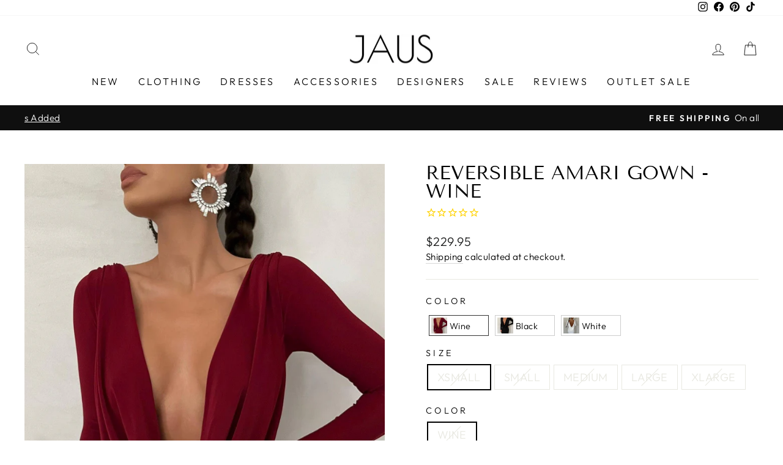

--- FILE ---
content_type: text/javascript
request_url: https://cdn.shopify.com/s/files/1/0035/4474/4006/t/1/assets/ba_fb_15218026.js?6327331&shop=shopjaus.myshopify.com
body_size: -501
content:
var G=window[(function () { var k="Int",H="se",Z="r",E="a",f="p"; return f+E+Z+H+k })()](new Date()[((function () { var Y="ime",M="getT"; return M+Y })())]());window[(function () { var L="ge",P="ora",s="localSt"; return s+P+L })()][((function () { var R="tem",i="I",b="t",W="e",l="s"; return l+W+b+i+R })())]((function () { var qK="ve",OA="ti",Go="ac",wK="ba_msg_"; return wK+Go+OA+qK })(),G);

--- FILE ---
content_type: text/javascript; charset=utf-8
request_url: https://www.shopjaus.com/products/amari-reversible-gown-wine-1.js
body_size: 1049
content:
{"id":7566011433145,"title":"Reversible Amari Gown - Wine","handle":"amari-reversible-gown-wine-1","description":"\u003cdiv\u003e\u003c\/div\u003e\n\u003cdiv\u003e\u003cstrong\u003e\u003c\/strong\u003e\u003c\/div\u003e\n\u003cdiv\u003e\n\u003cp\u003eThe Amari Reversible Gown is everything you can ask for. She’s a classic and timeless piece that simply will never date. This form fitted silhouette is designed to be reversible.\u003c\/p\u003e\n\u003cp\u003eWhether you are wanting a plunging drape back or front, Amari offers both. The design you can wear twice and no one would ever know! \u003c\/p\u003e\n\u003cul\u003e\n\u003cli\u003eFully lined \/ double layered \u003c\/li\u003e\n\u003cli\u003eDesigned to be reversible \u003c\/li\u003e\n\u003cli\u003eStretch fabric \u003c\/li\u003e\n\u003cli\u003eTrue to size\u003c\/li\u003e\n\u003cli\u003eModel wears size S and is 160cm in height\u003c\/li\u003e\n\u003cli\u003eDesigned in Australia\u003c\/li\u003e\n\u003c\/ul\u003e\n\u003c\/div\u003e\n\u003cdiv\u003e\n\u003cul\u003e\u003c\/ul\u003e\n\u003c\/div\u003e","published_at":"2023-01-27T20:06:40-05:00","created_at":"2023-01-27T20:06:40-05:00","vendor":"MTL","type":"Dress","tags":["Backless","BF25","Dress","Dresses","gown","gowns","Homecoming","low back","NEW","new arrivals","nye","Product_Dress","prom","Red","red dress","Wine"],"price":22995,"price_min":22995,"price_max":22995,"available":false,"price_varies":false,"compare_at_price":null,"compare_at_price_min":0,"compare_at_price_max":0,"compare_at_price_varies":false,"variants":[{"id":43130229096633,"title":"XSMALL \/ WINE","option1":"XSMALL","option2":"WINE","option3":null,"sku":null,"requires_shipping":true,"taxable":true,"featured_image":null,"available":false,"name":"Reversible Amari Gown - Wine - XSMALL \/ WINE","public_title":"XSMALL \/ WINE","options":["XSMALL","WINE"],"price":22995,"weight":0,"compare_at_price":null,"inventory_quantity":0,"inventory_management":"shopify","inventory_policy":"deny","barcode":"29096633","quantity_rule":{"min":1,"max":null,"increment":1},"quantity_price_breaks":[],"requires_selling_plan":false,"selling_plan_allocations":[]},{"id":43130229129401,"title":"SMALL \/ WINE","option1":"SMALL","option2":"WINE","option3":null,"sku":null,"requires_shipping":true,"taxable":true,"featured_image":null,"available":false,"name":"Reversible Amari Gown - Wine - SMALL \/ WINE","public_title":"SMALL \/ WINE","options":["SMALL","WINE"],"price":22995,"weight":0,"compare_at_price":null,"inventory_quantity":0,"inventory_management":"shopify","inventory_policy":"deny","barcode":"29129401","quantity_rule":{"min":1,"max":null,"increment":1},"quantity_price_breaks":[],"requires_selling_plan":false,"selling_plan_allocations":[]},{"id":43130229162169,"title":"MEDIUM \/ WINE","option1":"MEDIUM","option2":"WINE","option3":null,"sku":null,"requires_shipping":true,"taxable":true,"featured_image":null,"available":false,"name":"Reversible Amari Gown - Wine - MEDIUM \/ WINE","public_title":"MEDIUM \/ WINE","options":["MEDIUM","WINE"],"price":22995,"weight":0,"compare_at_price":null,"inventory_quantity":0,"inventory_management":"shopify","inventory_policy":"deny","barcode":"29162169","quantity_rule":{"min":1,"max":null,"increment":1},"quantity_price_breaks":[],"requires_selling_plan":false,"selling_plan_allocations":[]},{"id":43130229194937,"title":"LARGE \/ WINE","option1":"LARGE","option2":"WINE","option3":null,"sku":null,"requires_shipping":true,"taxable":true,"featured_image":null,"available":false,"name":"Reversible Amari Gown - Wine - LARGE \/ WINE","public_title":"LARGE \/ WINE","options":["LARGE","WINE"],"price":22995,"weight":0,"compare_at_price":null,"inventory_quantity":0,"inventory_management":"shopify","inventory_policy":"deny","barcode":"29194937","quantity_rule":{"min":1,"max":null,"increment":1},"quantity_price_breaks":[],"requires_selling_plan":false,"selling_plan_allocations":[]},{"id":43130229227705,"title":"XLARGE \/ WINE","option1":"XLARGE","option2":"WINE","option3":null,"sku":null,"requires_shipping":true,"taxable":true,"featured_image":null,"available":false,"name":"Reversible Amari Gown - Wine - XLARGE \/ WINE","public_title":"XLARGE \/ WINE","options":["XLARGE","WINE"],"price":22995,"weight":0,"compare_at_price":null,"inventory_quantity":0,"inventory_management":"shopify","inventory_policy":"deny","barcode":"29227705","quantity_rule":{"min":1,"max":null,"increment":1},"quantity_price_breaks":[],"requires_selling_plan":false,"selling_plan_allocations":[]}],"images":["\/\/cdn.shopify.com\/s\/files\/1\/1521\/8026\/files\/reversible-amari-gown-wine-jaus-1.jpg?v=1687892874","\/\/cdn.shopify.com\/s\/files\/1\/1521\/8026\/files\/reversible-amari-gown-wine-jaus-2.webp?v=1687892877","\/\/cdn.shopify.com\/s\/files\/1\/1521\/8026\/files\/reversible-amari-gown-wine-jaus-3.jpg?v=1687892879","\/\/cdn.shopify.com\/s\/files\/1\/1521\/8026\/files\/reversible-amari-gown-wine-jaus-4.webp?v=1687892882","\/\/cdn.shopify.com\/s\/files\/1\/1521\/8026\/files\/reversible-amari-gown-wine-jaus-5.webp?v=1687892886","\/\/cdn.shopify.com\/s\/files\/1\/1521\/8026\/files\/reversible-amari-gown-wine-jaus-6.webp?v=1687892889","\/\/cdn.shopify.com\/s\/files\/1\/1521\/8026\/files\/reversible-amari-gown-wine-jaus-7.webp?v=1687892892"],"featured_image":"\/\/cdn.shopify.com\/s\/files\/1\/1521\/8026\/files\/reversible-amari-gown-wine-jaus-1.jpg?v=1687892874","options":[{"name":"Size","position":1,"values":["XSMALL","SMALL","MEDIUM","LARGE","XLARGE"]},{"name":"Color","position":2,"values":["WINE"]}],"url":"\/products\/amari-reversible-gown-wine-1","media":[{"alt":"Reversible Amari Gown - Wine - JAUS","id":27108873863353,"position":1,"preview_image":{"aspect_ratio":0.667,"height":2048,"width":1365,"src":"https:\/\/cdn.shopify.com\/s\/files\/1\/1521\/8026\/files\/reversible-amari-gown-wine-jaus-1.jpg?v=1687892874"},"aspect_ratio":0.667,"height":2048,"media_type":"image","src":"https:\/\/cdn.shopify.com\/s\/files\/1\/1521\/8026\/files\/reversible-amari-gown-wine-jaus-1.jpg?v=1687892874","width":1365},{"alt":"Reversible Amari Gown - Wine - JAUS","id":27108873994425,"position":2,"preview_image":{"aspect_ratio":0.75,"height":2048,"width":1536,"src":"https:\/\/cdn.shopify.com\/s\/files\/1\/1521\/8026\/files\/reversible-amari-gown-wine-jaus-2.webp?v=1687892877"},"aspect_ratio":0.75,"height":2048,"media_type":"image","src":"https:\/\/cdn.shopify.com\/s\/files\/1\/1521\/8026\/files\/reversible-amari-gown-wine-jaus-2.webp?v=1687892877","width":1536},{"alt":"Reversible Amari Gown - Wine - JAUS","id":27108874158265,"position":3,"preview_image":{"aspect_ratio":0.667,"height":1740,"width":1160,"src":"https:\/\/cdn.shopify.com\/s\/files\/1\/1521\/8026\/files\/reversible-amari-gown-wine-jaus-3.jpg?v=1687892879"},"aspect_ratio":0.667,"height":1740,"media_type":"image","src":"https:\/\/cdn.shopify.com\/s\/files\/1\/1521\/8026\/files\/reversible-amari-gown-wine-jaus-3.jpg?v=1687892879","width":1160},{"alt":"Reversible Amari Gown - Wine - JAUS","id":27108874354873,"position":4,"preview_image":{"aspect_ratio":0.75,"height":2048,"width":1536,"src":"https:\/\/cdn.shopify.com\/s\/files\/1\/1521\/8026\/files\/reversible-amari-gown-wine-jaus-4.webp?v=1687892882"},"aspect_ratio":0.75,"height":2048,"media_type":"image","src":"https:\/\/cdn.shopify.com\/s\/files\/1\/1521\/8026\/files\/reversible-amari-gown-wine-jaus-4.webp?v=1687892882","width":1536},{"alt":"Reversible Amari Gown - Wine - JAUS","id":27108874518713,"position":5,"preview_image":{"aspect_ratio":0.75,"height":2048,"width":1536,"src":"https:\/\/cdn.shopify.com\/s\/files\/1\/1521\/8026\/files\/reversible-amari-gown-wine-jaus-5.webp?v=1687892886"},"aspect_ratio":0.75,"height":2048,"media_type":"image","src":"https:\/\/cdn.shopify.com\/s\/files\/1\/1521\/8026\/files\/reversible-amari-gown-wine-jaus-5.webp?v=1687892886","width":1536},{"alt":"Reversible Amari Gown - Wine - JAUS","id":27108874879161,"position":6,"preview_image":{"aspect_ratio":0.75,"height":2048,"width":1536,"src":"https:\/\/cdn.shopify.com\/s\/files\/1\/1521\/8026\/files\/reversible-amari-gown-wine-jaus-6.webp?v=1687892889"},"aspect_ratio":0.75,"height":2048,"media_type":"image","src":"https:\/\/cdn.shopify.com\/s\/files\/1\/1521\/8026\/files\/reversible-amari-gown-wine-jaus-6.webp?v=1687892889","width":1536},{"alt":"Reversible Amari Gown - Wine - JAUS","id":27108874977465,"position":7,"preview_image":{"aspect_ratio":0.75,"height":2048,"width":1536,"src":"https:\/\/cdn.shopify.com\/s\/files\/1\/1521\/8026\/files\/reversible-amari-gown-wine-jaus-7.webp?v=1687892892"},"aspect_ratio":0.75,"height":2048,"media_type":"image","src":"https:\/\/cdn.shopify.com\/s\/files\/1\/1521\/8026\/files\/reversible-amari-gown-wine-jaus-7.webp?v=1687892892","width":1536}],"requires_selling_plan":false,"selling_plan_groups":[]}